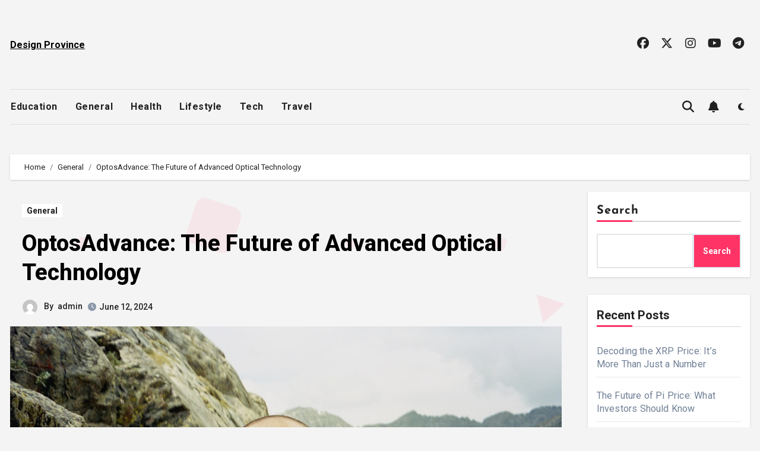

--- FILE ---
content_type: text/css
request_url: https://www.designprovince.com/wp-content/themes/blogza/style.css?ver=6.9
body_size: 2105
content:
/*
Theme Name: Blogza
Theme URI: https://themeansar.com/free-themes/blogza-free-wordpress-theme/
Author: Themeansar
Author URI: https://themeansar.com
Description: Blogza is a fast, clean, modern-looking Best Responsive News Magazine WordPress theme. The theme is fully widgetized, so users can manage the content by using easy to use widgets. Blogza is suitable for dynamic news, newspapers, magazine, publishers, blogs, editors, online and gaming magazines, newsportals,personal blogs, newspaper, publishing or review siteand any creative website. Blogza is SEO friendly, WPML,Gutenberg, translation and RTL ready. Live preview : https://demos.themeansar.com/blogus/blogza/ and documentation at https://docs.themeansar.com/docs/blogus/
Version: 0.4
Requires PHP: 7.0
Requires at least: 5.4
Tested up to: 6.5.3
License: GNU General Public License v3 or later
License URI: http://www.gnu.org/licenses/gpl-3.0.html
Template: blogus
Text Domain: blogza
Tags: blog, portfolio, news, grid-Layout, one-column, two-columns, three-columns, flexible-header, left-sidebar, right-sidebar, custom-background, custom-colors, custom-logo, custom-menu, featured-images, footer-widgets, full-width-template, post-formats, rtl-language-support, theme-options, sticky-post, threaded-comments, translation-ready, block-styles, wide-blocks

Blogza WordPress Theme is child theme of Blogus, Copyright 2023 Themeansar
Blogza is distributed under the terms of the GNU General Public License v3

Blogza is based on Underscores https://underscores.me/, (C) 2012-2017 Automattic, Inc.
Underscores is distributed under the terms of the GNU GPL v2 or later.
*/
*:focus {
    outline: 1px solid;
}
.navbar-toggler.x:focus,
button:focus {
    border: 1px solid;
    outline: 2px dotted #000;
}
button:focus:not(:focus-visible) {
    outline: 2px dotted #000;
}
p a {
    text-decoration: underline;
}
h1, .h1, h2, .h2, h3, .h3, h4, .h4, h5, .h5, h6, .h6 {
    font-family: 'Roboto', sans-serif;
}
.site-title { 
    font-family: 'Roboto', sans-serif;
}
.navbar-wp .navbar-nav > li> a { 
    font-family: 'Roboto', sans-serif;
}
body { 
    font-family: 'Roboto', sans-serif;
}
footer .site-branding-text .site-title-footer a{
    font-family: 'Roboto', sans-serif;
}

.article_content a, .bs-blog-post single a, .entry-content a, 
.comment-body a, .textwidget a, .content-area a {
    text-decoration: underline;
}
 
/* -------bs-head three---- */
.bs-headthree .bs-header-main{
	background-repeat: no-repeat;
	background-size: cover;
	background-position: center center;
	background-attachment: scroll;
}
.bs-headthree .bs-header-main .inner{
	display: flex;
	padding: 15px 0;
	margin: 0;
	height: auto;
    min-height: 150px;
	align-items: center;
	text-align: center;
}
.bs-headthree .navbar-brand {
	margin-right: unset;
}
.bs-menu-full {
	position: relative;
}
.bs-headthree .navbar-brand .custom-logo{
    object-fit: cover;
    max-width: 100%;
    height: auto;
}
/* header Six */
.bs-headthree.six{
    margin-bottom: 50px;
}
.bs-headthree.six .bs-social {
	padding: 0;
	flex-wrap: wrap;
	justify-content: flex-end;
}
.bs-headthree.six .navbar-wp {
    margin: 0;
    z-index: 999;
    transition: all 1s ease-out;
	padding: 0;
	height: auto;
	min-height: 58px;
	border-radius: 0;
	margin-bottom: 30px;
    border: 1px solid;
}
.bs-headthree.six .navbar-wp .navbar-nav > li> a {
    padding: 15px 30px 15px 0px;
}
.right-nav a{
    box-shadow: none;
}
.bs-blog-post .bs-blog-thumb .bs-blog-category{
    margin-left: 0px;
    margin-right: 0px;
    position: absolute;
    top: 20px;
    right: 20px;
    left: 20px;
}
.bs-blog-post .small{
    padding: 0;
}
.bs-blog-post{
    box-shadow: none;
}
.bs-blog-post:hover{
    box-shadow: none;
}
.bs-blog-meta .bs-author .auth img{
    box-shadow: none;
}
.desk-header{
    padding: 0;
}
.site-branding-text .site-title{
    font-size: inherit;
}
.bs-masonry-columns.c2 {
    column-gap: 1.5rem;
    columns: 2;
}
.bs-blog-post .bs-blog-meta a{
    font-weight: 500;
}
.bs-masonry-columns.c3 {
    column-gap: 2rem;
    columns: 3;
}
.bs-masonry-columns div {
  display: inline-block;
  width: 100%; 
}
.bs-blog-thumb.lg{
    height: auto;
}
.bs-blog-post .bs-blog-thumb img{
    min-height: 300px;
    transition: all 0.5s;
}
.bs-blog-post .bs-blog-thumb:hover img{
    transform: scale(1.05);
}
.bs-social li a i{
    width: 35px;
    height: 35px;
    font-size: 20px;
}
.right-nav a{
    width: 35px;
    height: 35px;
    font-size: 20px;
}
.menu-link-description {
    font-size: 11px;
    padding: 2px 4px;
    margin: 0 3px;
    line-height: 10px;
    position: absolute;
    border-radius: 1px;
    line-height: normal;
    top: 0;
    margin: 0 3px;
    font-weight: 700;
    display: inline-table;
    word-break: keep-all;
    overflow-wrap: unset;
    width: max-content;
    z-index: 9;
}
.menu-link-description:after {
    position: absolute;
    content: '';
    width: 0;
    height: 0;
    border-left: 0 solid transparent;
    border-right: 5px solid transparent;
    border-top: 5px solid #fff;
    left: 3px;
    bottom: -4px;
}
.bs-info-author-block .bs-author-pic img{
    margin: 0 auto;
}
img {
    max-width: 100%;
    display: block;
}
figure {
    margin: 0;
    display: grid;
    grid-template-rows: 1fr auto;
    margin-bottom: 10px;
    break-inside: avoid;
}
figure>img {
    grid-row: 1 / -1;
    grid-column: 1;
}
figure a {
    color: black;
    text-decoration: none;
}
/* blogza bg image wrapper */
.blogza-background-wrapper .squares, .blogza-background-wrapper .circles, .blogza-background-wrapper .triangles {
    position: fixed;
    top: 0;
    left: 0;
    width: 100%;
    height: 100%;
    overflow: hidden;
    z-index: -1;
}
.squares .square, .circles .circle, .triangles .triangle{
    position: absolute;
    width: 20px;
    height: 20px;
    opacity: 0.1;
    animation: animate 8s linear infinite;
    bottom: -100px;
}
.circles .circle{
    border-radius: 100px !important;
}
.triangles .triangle{
    width: 0;
    height: 0; 
    border-bottom-width: 42px;
    border-bottom-style: solid;
    border-left-width: 25px;
    border-left-style: solid;
    border-right-width: 25px;
    border-right-style: solid;
    border-radius: 0 !important;
}
.squares .square:nth-child(1){
    left: 25%;
    width: 80px;
    height: 80px;
    animation-delay: 0s;
}
.circles .circle:nth-child(1){
    left: 10%;
    width: 22px;
    height: 20px;
    animation-delay: 0s;
}
.triangles .triangle:nth-child(1){
    left: 45%;
    border-right-width: 10px;
    border-left-width: 10px;
    border-bottom-width: 22px;
    animation-delay: 0s;
}
.squares .square:nth-child(2){
    left: 10%;
    width: 20px;
    height: 20px;
    animation-delay: 2s;
    animation-duration: 12s;
}
.circles .circle:nth-child(2){
    left: 45%;
    width: 84px;
    height: 80px;
    animation-delay: 12s;
}
.triangles .triangle:nth-child(2){
    left: 25%;
    border-right-width: 15px;
    border-left-width: 15px;
    border-bottom-width: 28px;
    animation-delay: 12s;
}
.squares .square:nth-child(3){
    left: 70%;
    width: 20px;
    height: 20px;
    animation-delay: 4s;
}
.circles .circle:nth-child(3){
    left: 90%;
    width: 53px;
    height: 50px;
    animation-delay: 4s;
}
.triangles .triangle:nth-child(3){
    left: 80%;
    border-right-width: 15px;
    border-left-width: 15px;
    border-bottom-width: 28px;
    animation-delay: 4s;
}
.squares .square:nth-child(4){
    left: 40%;
    width: 60px;
    height: 60px;
    animation-delay: 0s;
    animation-duration: 18s;
}
.circles .circle:nth-child(4){
    left: 60%;
    width: 53px;
    height: 50px;
    animation-delay: 18s;
}
.triangles .triangle:nth-child(4){
    left: 30%;
    border-right-width: 20px;
    border-left-width: 20px;
    border-bottom-width: 38px;
    animation-delay: 18s;
}
.squares .square:nth-child(5){
    left: 65%;
    width: 20px;
    height: 20px;
    animation-delay: 0s;
}
.circles .circle:nth-child(5){
    left: 90%;
    width: 43px;
    height: 40px;
    animation-delay: 1s;
}
.triangles .triangle:nth-child(5){
    left: 70%;
    border-right-width: 25px;
    border-left-width: 25px;
    border-bottom-width: 42px;
    animation-delay: 1s;
}
.squares .square:nth-child(6){
    left: 75%;
    width: 110px;
    height: 110px;
    animation-delay: 3s;
}
.squares .square:nth-child(7){
    left: 35%;
    width: 100px;
    height: 100px;
    animation-delay: 7s;
}
.squares .square:nth-child(8){
    left: 50%;
    width: 25px;
    height: 25px;
    animation-delay: 15s;
    animation-duration: 45s;
}
.squares .square:nth-child(9){
    left: 20%;
    width: 15px;
    height: 15px;
    animation-delay: 2s;
    animation-duration: 35s;
}
.squares .square:nth-child(10){
    left: 85%;
    width: 100px;
    height: 100px;
    animation-delay: 0s;
    animation-duration: 11s;
}
@keyframes animate {

    0%{
        transform: translateY(0) rotate(0deg);
        opacity: 1;
        border-radius: 0;
    }

    100%{
        transform: translateY(-1000px) rotate(720deg);
        opacity: 0;
        border-radius: 50%;
    }
}
@media (max-width: 991.98px) {
    .bs-masonry-columns.c3 { 
        columns: 2;
    }
}
@media screen and (max-width: 991px){
    .bs-headthree .navbar-brand .custom-logo {
        width: 200px;
        height: auto;
    }
    .bs-headthree.six .navbar-wp .navbar-nav > li> a{
        padding: 13px 8px;
    }
}
@media screen and (max-width: 767px){
    .bs-latest-heading span{
        display:none;
    }
    .bs-headthree .navbar-brand .custom-logo {
        width: 120px;
        height: auto;
    }
    .bs-masonry-columns.c3 { 
        columns: 1;
    }
    .bs-masonry-columns.c2 { 
        columns: 1;
    }
    .bs-blog-post .bs-blog-meta {
        justify-content: start;
    }
}